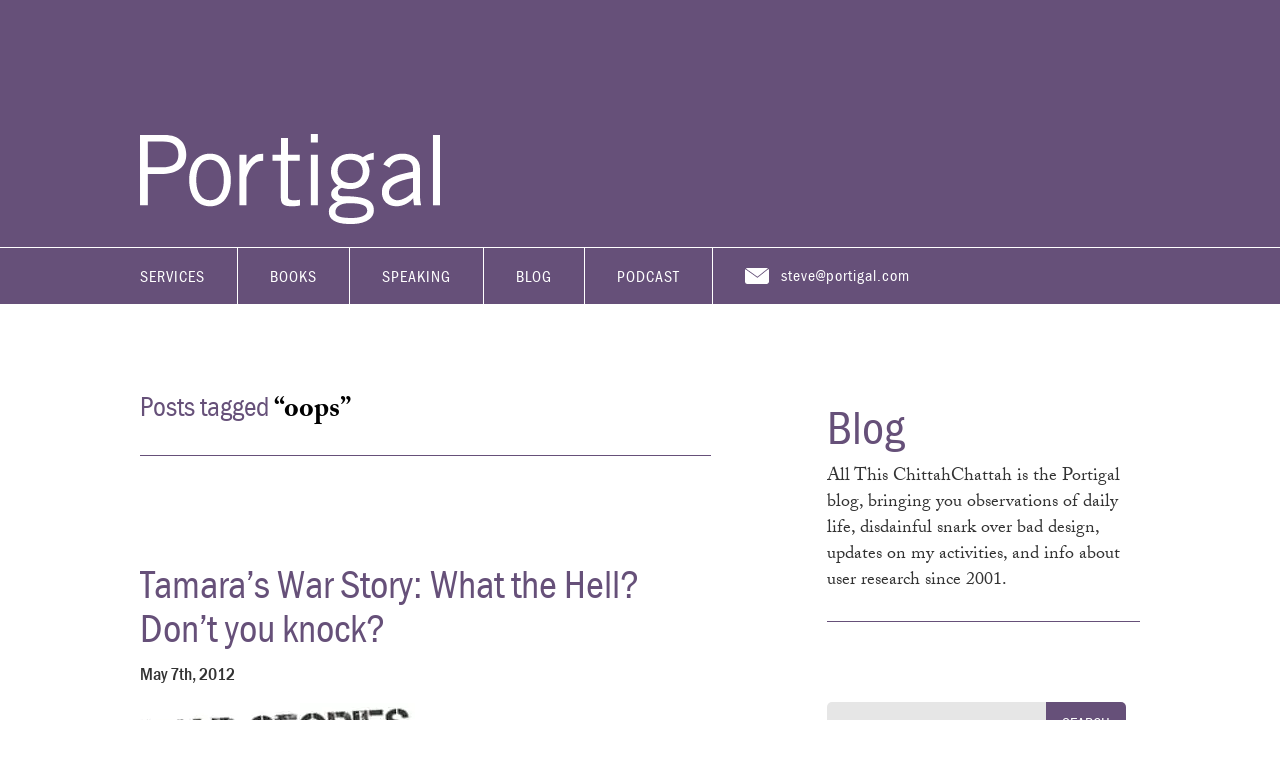

--- FILE ---
content_type: text/html; charset=UTF-8
request_url: https://portigal.com/tag/oops/
body_size: 12647
content:
<html xmlns="http://www.w3.org/1999/xhtml"><head><link media="screen" href="https://portigal.com/wp-content/cache/autoptimize/autoptimize_34f8453b58028d0f1743f6f707b8151a.php" rel="stylesheet"><link media="all" href="https://portigal.com/wp-content/cache/autoptimize/autoptimize_556ef1aea0475399a3b360e493cd0747.php" rel="stylesheet"><title>Portigal | oops | Portigal Consulting</title><meta http-equiv="Content-Type" content="text/html; charset=UTF-8" /><meta name="keywords" content="Steve Portigal, strategy, consulting, user research, uxr, user experience research, product design, design, ethnography, ethnographic research, insight, culture, understanding, Portigal"><meta name="description" content="Steve Portigal is an experienced user researcher who helps organizations to build more mature user research practices."><meta name="copyright" content="2001-2021 Steve Portigal"><meta name="viewport" content="width=device-width, initial-scale=1.0"> <script src="https://ajax.googleapis.com/ajax/libs/jquery/1.11.3/jquery.min.js"></script>  <script src="https://use.typekit.net/dsj5yjf.js"></script> <script>try{Typekit.load({ async: true });}catch(e){}</script> <link rel="alternate" type="application/rss+xml" title="RSS 2.0" href="https://portigal.com/feed/" /><link rel="alternate" type="text/xml" title="RSS .92" href="https://portigal.com/feed/rss/" /><link rel="alternate" type="application/atom+xml" title="Atom 0.3" href="https://portigal.com/feed/atom/" /><link rel="pingback" href="https://portigal.com/xmlrpc.php" /><link rel='archives' title='December 2025' href='https://portigal.com/2025/12/' /><link rel='archives' title='October 2025' href='https://portigal.com/2025/10/' /><link rel='archives' title='September 2025' href='https://portigal.com/2025/09/' /><link rel='archives' title='August 2025' href='https://portigal.com/2025/08/' /><link rel='archives' title='July 2025' href='https://portigal.com/2025/07/' /><link rel='archives' title='May 2025' href='https://portigal.com/2025/05/' /><link rel='archives' title='April 2025' href='https://portigal.com/2025/04/' /><link rel='archives' title='March 2025' href='https://portigal.com/2025/03/' /><link rel='archives' title='February 2025' href='https://portigal.com/2025/02/' /><link rel='archives' title='November 2024' href='https://portigal.com/2024/11/' /><link rel='archives' title='October 2024' href='https://portigal.com/2024/10/' /><link rel='archives' title='September 2024' href='https://portigal.com/2024/09/' /><link rel='archives' title='August 2024' href='https://portigal.com/2024/08/' /><link rel='archives' title='July 2024' href='https://portigal.com/2024/07/' /><link rel='archives' title='June 2024' href='https://portigal.com/2024/06/' /><link rel='archives' title='May 2024' href='https://portigal.com/2024/05/' /><link rel='archives' title='April 2024' href='https://portigal.com/2024/04/' /><link rel='archives' title='March 2024' href='https://portigal.com/2024/03/' /><link rel='archives' title='February 2024' href='https://portigal.com/2024/02/' /><link rel='archives' title='January 2024' href='https://portigal.com/2024/01/' /><link rel='archives' title='December 2023' href='https://portigal.com/2023/12/' /><link rel='archives' title='November 2023' href='https://portigal.com/2023/11/' /><link rel='archives' title='October 2023' href='https://portigal.com/2023/10/' /><link rel='archives' title='May 2023' href='https://portigal.com/2023/05/' /><link rel='archives' title='April 2023' href='https://portigal.com/2023/04/' /><link rel='archives' title='March 2023' href='https://portigal.com/2023/03/' /><link rel='archives' title='August 2022' href='https://portigal.com/2022/08/' /><link rel='archives' title='July 2022' href='https://portigal.com/2022/07/' /><link rel='archives' title='June 2022' href='https://portigal.com/2022/06/' /><link rel='archives' title='May 2022' href='https://portigal.com/2022/05/' /><link rel='archives' title='June 2021' href='https://portigal.com/2021/06/' /><link rel='archives' title='May 2021' href='https://portigal.com/2021/05/' /><link rel='archives' title='March 2021' href='https://portigal.com/2021/03/' /><link rel='archives' title='February 2021' href='https://portigal.com/2021/02/' /><link rel='archives' title='January 2021' href='https://portigal.com/2021/01/' /><link rel='archives' title='December 2020' href='https://portigal.com/2020/12/' /><link rel='archives' title='September 2020' href='https://portigal.com/2020/09/' /><link rel='archives' title='August 2020' href='https://portigal.com/2020/08/' /><link rel='archives' title='July 2020' href='https://portigal.com/2020/07/' /><link rel='archives' title='June 2020' href='https://portigal.com/2020/06/' /><link rel='archives' title='May 2020' href='https://portigal.com/2020/05/' /><link rel='archives' title='April 2020' href='https://portigal.com/2020/04/' /><link rel='archives' title='March 2020' href='https://portigal.com/2020/03/' /><link rel='archives' title='December 2019' href='https://portigal.com/2019/12/' /><link rel='archives' title='September 2019' href='https://portigal.com/2019/09/' /><link rel='archives' title='August 2019' href='https://portigal.com/2019/08/' /><link rel='archives' title='April 2019' href='https://portigal.com/2019/04/' /><link rel='archives' title='March 2019' href='https://portigal.com/2019/03/' /><link rel='archives' title='February 2019' href='https://portigal.com/2019/02/' /><link rel='archives' title='January 2019' href='https://portigal.com/2019/01/' /><link rel='archives' title='November 2018' href='https://portigal.com/2018/11/' /><link rel='archives' title='October 2018' href='https://portigal.com/2018/10/' /><link rel='archives' title='June 2018' href='https://portigal.com/2018/06/' /><link rel='archives' title='May 2018' href='https://portigal.com/2018/05/' /><link rel='archives' title='April 2018' href='https://portigal.com/2018/04/' /><link rel='archives' title='March 2018' href='https://portigal.com/2018/03/' /><link rel='archives' title='February 2018' href='https://portigal.com/2018/02/' /><link rel='archives' title='January 2018' href='https://portigal.com/2018/01/' /><link rel='archives' title='November 2017' href='https://portigal.com/2017/11/' /><link rel='archives' title='October 2017' href='https://portigal.com/2017/10/' /><link rel='archives' title='September 2017' href='https://portigal.com/2017/09/' /><link rel='archives' title='August 2017' href='https://portigal.com/2017/08/' /><link rel='archives' title='July 2017' href='https://portigal.com/2017/07/' /><link rel='archives' title='June 2017' href='https://portigal.com/2017/06/' /><link rel='archives' title='May 2017' href='https://portigal.com/2017/05/' /><link rel='archives' title='April 2017' href='https://portigal.com/2017/04/' /><link rel='archives' title='March 2017' href='https://portigal.com/2017/03/' /><link rel='archives' title='February 2017' href='https://portigal.com/2017/02/' /><link rel='archives' title='January 2017' href='https://portigal.com/2017/01/' /><link rel='archives' title='December 2016' href='https://portigal.com/2016/12/' /><link rel='archives' title='November 2016' href='https://portigal.com/2016/11/' /><link rel='archives' title='October 2016' href='https://portigal.com/2016/10/' /><link rel='archives' title='September 2016' href='https://portigal.com/2016/09/' /><link rel='archives' title='July 2016' href='https://portigal.com/2016/07/' /><link rel='archives' title='June 2016' href='https://portigal.com/2016/06/' /><link rel='archives' title='May 2016' href='https://portigal.com/2016/05/' /><link rel='archives' title='April 2016' href='https://portigal.com/2016/04/' /><link rel='archives' title='March 2016' href='https://portigal.com/2016/03/' /><link rel='archives' title='February 2016' href='https://portigal.com/2016/02/' /><link rel='archives' title='January 2016' href='https://portigal.com/2016/01/' /><link rel='archives' title='December 2015' href='https://portigal.com/2015/12/' /><link rel='archives' title='November 2015' href='https://portigal.com/2015/11/' /><link rel='archives' title='October 2015' href='https://portigal.com/2015/10/' /><link rel='archives' title='September 2015' href='https://portigal.com/2015/09/' /><link rel='archives' title='August 2015' href='https://portigal.com/2015/08/' /><link rel='archives' title='July 2015' href='https://portigal.com/2015/07/' /><link rel='archives' title='June 2015' href='https://portigal.com/2015/06/' /><link rel='archives' title='May 2015' href='https://portigal.com/2015/05/' /><link rel='archives' title='April 2015' href='https://portigal.com/2015/04/' /><link rel='archives' title='March 2015' href='https://portigal.com/2015/03/' /><link rel='archives' title='February 2015' href='https://portigal.com/2015/02/' /><link rel='archives' title='January 2015' href='https://portigal.com/2015/01/' /><link rel='archives' title='December 2014' href='https://portigal.com/2014/12/' /><link rel='archives' title='November 2014' href='https://portigal.com/2014/11/' /><link rel='archives' title='October 2014' href='https://portigal.com/2014/10/' /><link rel='archives' title='September 2014' href='https://portigal.com/2014/09/' /><link rel='archives' title='August 2014' href='https://portigal.com/2014/08/' /><link rel='archives' title='July 2014' href='https://portigal.com/2014/07/' /><link rel='archives' title='June 2014' href='https://portigal.com/2014/06/' /><link rel='archives' title='May 2014' href='https://portigal.com/2014/05/' /><link rel='archives' title='April 2014' href='https://portigal.com/2014/04/' /><link rel='archives' title='March 2014' href='https://portigal.com/2014/03/' /><link rel='archives' title='February 2014' href='https://portigal.com/2014/02/' /><link rel='archives' title='January 2014' href='https://portigal.com/2014/01/' /><link rel='archives' title='December 2013' href='https://portigal.com/2013/12/' /><link rel='archives' title='November 2013' href='https://portigal.com/2013/11/' /><link rel='archives' title='October 2013' href='https://portigal.com/2013/10/' /><link rel='archives' title='September 2013' href='https://portigal.com/2013/09/' /><link rel='archives' title='August 2013' href='https://portigal.com/2013/08/' /><link rel='archives' title='July 2013' href='https://portigal.com/2013/07/' /><link rel='archives' title='June 2013' href='https://portigal.com/2013/06/' /><link rel='archives' title='May 2013' href='https://portigal.com/2013/05/' /><link rel='archives' title='April 2013' href='https://portigal.com/2013/04/' /><link rel='archives' title='March 2013' href='https://portigal.com/2013/03/' /><link rel='archives' title='February 2013' href='https://portigal.com/2013/02/' /><link rel='archives' title='January 2013' href='https://portigal.com/2013/01/' /><link rel='archives' title='December 2012' href='https://portigal.com/2012/12/' /><link rel='archives' title='November 2012' href='https://portigal.com/2012/11/' /><link rel='archives' title='October 2012' href='https://portigal.com/2012/10/' /><link rel='archives' title='September 2012' href='https://portigal.com/2012/09/' /><link rel='archives' title='August 2012' href='https://portigal.com/2012/08/' /><link rel='archives' title='July 2012' href='https://portigal.com/2012/07/' /><link rel='archives' title='June 2012' href='https://portigal.com/2012/06/' /><link rel='archives' title='May 2012' href='https://portigal.com/2012/05/' /><link rel='archives' title='April 2012' href='https://portigal.com/2012/04/' /><link rel='archives' title='March 2012' href='https://portigal.com/2012/03/' /><link rel='archives' title='February 2012' href='https://portigal.com/2012/02/' /><link rel='archives' title='January 2012' href='https://portigal.com/2012/01/' /><link rel='archives' title='December 2011' href='https://portigal.com/2011/12/' /><link rel='archives' title='November 2011' href='https://portigal.com/2011/11/' /><link rel='archives' title='October 2011' href='https://portigal.com/2011/10/' /><link rel='archives' title='September 2011' href='https://portigal.com/2011/09/' /><link rel='archives' title='August 2011' href='https://portigal.com/2011/08/' /><link rel='archives' title='July 2011' href='https://portigal.com/2011/07/' /><link rel='archives' title='June 2011' href='https://portigal.com/2011/06/' /><link rel='archives' title='May 2011' href='https://portigal.com/2011/05/' /><link rel='archives' title='April 2011' href='https://portigal.com/2011/04/' /><link rel='archives' title='March 2011' href='https://portigal.com/2011/03/' /><link rel='archives' title='February 2011' href='https://portigal.com/2011/02/' /><link rel='archives' title='January 2011' href='https://portigal.com/2011/01/' /><link rel='archives' title='December 2010' href='https://portigal.com/2010/12/' /><link rel='archives' title='November 2010' href='https://portigal.com/2010/11/' /><link rel='archives' title='October 2010' href='https://portigal.com/2010/10/' /><link rel='archives' title='September 2010' href='https://portigal.com/2010/09/' /><link rel='archives' title='August 2010' href='https://portigal.com/2010/08/' /><link rel='archives' title='July 2010' href='https://portigal.com/2010/07/' /><link rel='archives' title='June 2010' href='https://portigal.com/2010/06/' /><link rel='archives' title='May 2010' href='https://portigal.com/2010/05/' /><link rel='archives' title='April 2010' href='https://portigal.com/2010/04/' /><link rel='archives' title='March 2010' href='https://portigal.com/2010/03/' /><link rel='archives' title='February 2010' href='https://portigal.com/2010/02/' /><link rel='archives' title='January 2010' href='https://portigal.com/2010/01/' /><link rel='archives' title='December 2009' href='https://portigal.com/2009/12/' /><link rel='archives' title='November 2009' href='https://portigal.com/2009/11/' /><link rel='archives' title='October 2009' href='https://portigal.com/2009/10/' /><link rel='archives' title='September 2009' href='https://portigal.com/2009/09/' /><link rel='archives' title='August 2009' href='https://portigal.com/2009/08/' /><link rel='archives' title='July 2009' href='https://portigal.com/2009/07/' /><link rel='archives' title='June 2009' href='https://portigal.com/2009/06/' /><link rel='archives' title='May 2009' href='https://portigal.com/2009/05/' /><link rel='archives' title='April 2009' href='https://portigal.com/2009/04/' /><link rel='archives' title='March 2009' href='https://portigal.com/2009/03/' /><link rel='archives' title='February 2009' href='https://portigal.com/2009/02/' /><link rel='archives' title='January 2009' href='https://portigal.com/2009/01/' /><link rel='archives' title='December 2008' href='https://portigal.com/2008/12/' /><link rel='archives' title='November 2008' href='https://portigal.com/2008/11/' /><link rel='archives' title='October 2008' href='https://portigal.com/2008/10/' /><link rel='archives' title='September 2008' href='https://portigal.com/2008/09/' /><link rel='archives' title='August 2008' href='https://portigal.com/2008/08/' /><link rel='archives' title='July 2008' href='https://portigal.com/2008/07/' /><link rel='archives' title='June 2008' href='https://portigal.com/2008/06/' /><link rel='archives' title='May 2008' href='https://portigal.com/2008/05/' /><link rel='archives' title='April 2008' href='https://portigal.com/2008/04/' /><link rel='archives' title='March 2008' href='https://portigal.com/2008/03/' /><link rel='archives' title='February 2008' href='https://portigal.com/2008/02/' /><link rel='archives' title='January 2008' href='https://portigal.com/2008/01/' /><link rel='archives' title='December 2007' href='https://portigal.com/2007/12/' /><link rel='archives' title='November 2007' href='https://portigal.com/2007/11/' /><link rel='archives' title='October 2007' href='https://portigal.com/2007/10/' /><link rel='archives' title='September 2007' href='https://portigal.com/2007/09/' /><link rel='archives' title='August 2007' href='https://portigal.com/2007/08/' /><link rel='archives' title='July 2007' href='https://portigal.com/2007/07/' /><link rel='archives' title='June 2007' href='https://portigal.com/2007/06/' /><link rel='archives' title='May 2007' href='https://portigal.com/2007/05/' /><link rel='archives' title='April 2007' href='https://portigal.com/2007/04/' /><link rel='archives' title='March 2007' href='https://portigal.com/2007/03/' /><link rel='archives' title='February 2007' href='https://portigal.com/2007/02/' /><link rel='archives' title='January 2007' href='https://portigal.com/2007/01/' /><link rel='archives' title='December 2006' href='https://portigal.com/2006/12/' /><link rel='archives' title='November 2006' href='https://portigal.com/2006/11/' /><link rel='archives' title='October 2006' href='https://portigal.com/2006/10/' /><link rel='archives' title='September 2006' href='https://portigal.com/2006/09/' /><link rel='archives' title='August 2006' href='https://portigal.com/2006/08/' /><link rel='archives' title='July 2006' href='https://portigal.com/2006/07/' /><link rel='archives' title='June 2006' href='https://portigal.com/2006/06/' /><link rel='archives' title='May 2006' href='https://portigal.com/2006/05/' /><link rel='archives' title='April 2006' href='https://portigal.com/2006/04/' /><link rel='archives' title='March 2006' href='https://portigal.com/2006/03/' /><link rel='archives' title='February 2006' href='https://portigal.com/2006/02/' /><link rel='archives' title='January 2006' href='https://portigal.com/2006/01/' /><link rel='archives' title='December 2005' href='https://portigal.com/2005/12/' /><link rel='archives' title='November 2005' href='https://portigal.com/2005/11/' /><link rel='archives' title='October 2005' href='https://portigal.com/2005/10/' /><link rel='archives' title='September 2005' href='https://portigal.com/2005/09/' /><link rel='archives' title='August 2005' href='https://portigal.com/2005/08/' /><link rel='archives' title='July 2005' href='https://portigal.com/2005/07/' /><link rel='archives' title='June 2005' href='https://portigal.com/2005/06/' /><link rel='archives' title='May 2005' href='https://portigal.com/2005/05/' /><link rel='archives' title='April 2005' href='https://portigal.com/2005/04/' /><link rel='archives' title='March 2005' href='https://portigal.com/2005/03/' /><link rel='archives' title='February 2005' href='https://portigal.com/2005/02/' /><link rel='archives' title='January 2005' href='https://portigal.com/2005/01/' /><link rel='archives' title='December 2004' href='https://portigal.com/2004/12/' /><link rel='archives' title='November 2004' href='https://portigal.com/2004/11/' /><link rel='archives' title='October 2004' href='https://portigal.com/2004/10/' /><link rel='archives' title='September 2004' href='https://portigal.com/2004/09/' /><link rel='archives' title='August 2004' href='https://portigal.com/2004/08/' /><link rel='archives' title='July 2004' href='https://portigal.com/2004/07/' /><link rel='archives' title='June 2004' href='https://portigal.com/2004/06/' /><link rel='archives' title='May 2004' href='https://portigal.com/2004/05/' /><link rel='archives' title='April 2004' href='https://portigal.com/2004/04/' /><link rel='archives' title='March 2004' href='https://portigal.com/2004/03/' /><link rel='archives' title='February 2004' href='https://portigal.com/2004/02/' /><link rel='archives' title='January 2004' href='https://portigal.com/2004/01/' /><link rel='archives' title='December 2003' href='https://portigal.com/2003/12/' /><link rel='archives' title='November 2003' href='https://portigal.com/2003/11/' /><link rel='archives' title='October 2003' href='https://portigal.com/2003/10/' /><link rel='archives' title='September 2003' href='https://portigal.com/2003/09/' /><link rel='archives' title='August 2003' href='https://portigal.com/2003/08/' /><link rel='archives' title='July 2003' href='https://portigal.com/2003/07/' /><link rel='archives' title='June 2003' href='https://portigal.com/2003/06/' /><link rel='archives' title='May 2003' href='https://portigal.com/2003/05/' /><link rel='archives' title='April 2003' href='https://portigal.com/2003/04/' /><link rel='archives' title='March 2003' href='https://portigal.com/2003/03/' /><link rel='archives' title='February 2003' href='https://portigal.com/2003/02/' /><link rel='archives' title='January 2003' href='https://portigal.com/2003/01/' /><link rel='archives' title='December 2002' href='https://portigal.com/2002/12/' /><link rel='archives' title='November 2002' href='https://portigal.com/2002/11/' /><link rel='archives' title='October 2002' href='https://portigal.com/2002/10/' /><link rel='archives' title='September 2002' href='https://portigal.com/2002/09/' /><link rel='archives' title='August 2002' href='https://portigal.com/2002/08/' /><link rel='archives' title='July 2002' href='https://portigal.com/2002/07/' /><link rel='archives' title='June 2002' href='https://portigal.com/2002/06/' /><link rel='archives' title='May 2002' href='https://portigal.com/2002/05/' /><link rel='archives' title='April 2002' href='https://portigal.com/2002/04/' /><link rel='archives' title='March 2002' href='https://portigal.com/2002/03/' /><link rel='archives' title='February 2002' href='https://portigal.com/2002/02/' /><link rel='archives' title='January 2002' href='https://portigal.com/2002/01/' /><link rel='archives' title='December 2001' href='https://portigal.com/2001/12/' /><link rel='archives' title='November 2001' href='https://portigal.com/2001/11/' /><link rel='archives' title='October 2001' href='https://portigal.com/2001/10/' /><link rel='archives' title='September 2001' href='https://portigal.com/2001/09/' /><link rel='archives' title='August 2001' href='https://portigal.com/2001/08/' /></head><body class="archive tag tag-oops tag-693 wp-theme-portigal"><header id="header" role="banner"><div class="container"><div class="row site-branding"><div class="col-md-6 site-title col-sm-10 col-xs-10"><h1 class="site-title-heading"> <a href="https://portigal.com/" title="Portigal Consulting" rel="home"> <svg version="1.1" id="portigal-wordmark" xmlns="http://www.w3.org/2000/svg" xmlns:xlink="http://www.w3.org/1999/xlink" x="0px" y="0px"
 viewBox="0 0 491 147.8" enable-background="new 0 0 491 147.8" xml:space="preserve"> <path fill="#ffffff" d="M0,117.1V1.6h40.3c24.6,0,35.4,14.1,35.4,32.3c0,19.2-13.3,31.7-42.4,31.7H12.8v51.5H0z M12.8,54.7h21.8
 c21.3,0,28.3-7.4,28.3-21.1s-8.2-21.1-25.4-21.1H12.8V54.7z"/> <path fill="#ffffff" d="M114.6,118.7c-22.7,0-34.1-19.2-34.1-43.2s11.4-43.2,34.1-43.2s34.1,19.2,34.1,43.2S137.3,118.7,114.6,118.7
 z M114.6,42.2C100.8,42.2,92,54.1,92,75.5s8.8,33.3,22.6,33.3s22.6-11.8,22.6-33.3S128.3,42.2,114.6,42.2z"/> <path fill="#ffffff" d="M162.8,33.9h11.5v16.5h0.3c6.4-11.4,13.3-17.8,27-17.8v11.5c-14.4,0.3-21.9,9.8-27.4,26.9v46.1h-11.5V33.9z"
 /> <path fill="#ffffff" d="M230.6,33.9V6.6h11.5v27.4h19.2v9.9h-19.2V103c0,3.8,2.7,5.8,9.4,5.8c3.8,0,7.2-0.3,10.2-0.8v9.4
 c-2.1,0.6-6.7,1.3-13.4,1.3c-12.5,0-17.8-3.2-17.8-13.8V43.8H217v-9.9H230.6z"/> <path fill="#ffffff" d="M291.1,0v13.8h-11.5V0H291.1z M279.6,33.9h11.5v83.2h-11.5V33.9z"/> <path fill="#ffffff" d="M382.6,42.2c-4.8,0-9.9,0.8-12.8,2.2c2.4,2.9,5.8,9.3,5.8,17c0,16.5-13.6,29.1-30.4,29.1
 c-6.7,0-10.2-1-14.7-2.2c-4.5,1.3-6.6,4-6.6,7.7c0,3.8,2.7,6.1,6.9,6.1c39.4,0,52,7,52,23.4c0,12.2-12,22.4-37.9,22.4
 c-23.4,0-35.8-6.4-35.8-20.2c0-8.3,5.1-12.3,14.1-17c-6.4-1.9-10.4-6.9-10.4-11.8c0-7.2,4.8-10.2,11.2-14.2
 c-7.8-5.9-11.4-14.1-11.4-23.2c0-17.6,13.8-29.1,31.5-29.1c9,0,15.2,1.9,20.6,5.8c5-3.5,11.7-6.7,17.9-7.4V42.2z M343.1,113.6
 c-18.1,0-23.2,8-23.2,13.9c0,6.2,3.8,10.4,26.9,10.4c13.8,0,25-3.8,25.1-12C371.8,117.8,363.4,113.6,343.1,113.6z M343.6,42.2
 c-13.1,0-20.2,8.3-20.2,19.2c0,11,8.6,19.2,21.4,19.2c13.1,0,19.8-8.6,19.8-18.6C364.7,49.9,357.7,42.2,343.6,42.2z"/> <path fill="#ffffff" d="M398.3,49.9c5.3-9.6,15.5-17.6,31.2-17.6c14.1,0,28.8,6.7,28.8,25v41.9c0,9.1,0.8,13.6,1.9,17.9h-11.8
 l-1.3-11.5c-5.8,6.4-15,13.1-27.5,13.1c-12.8,0-23.7-7.7-23.7-22.9c0-18.2,13.9-27.4,50.9-33.9v-4.5c0-11-7.2-15.2-17.1-15.2
 c-12.8,0-19,7.4-21.3,13L398.3,49.9z M446.8,72.2c-26.4,4.6-39.4,12.3-39.4,23.8c0,7.7,7.4,12.8,13.8,12.8c8.3,0,18.9-6.1,25.6-13.8
 V72.2z"/> <path fill="#ffffff" d="M491,1.6v115.5h-11.5V1.6H491z"/> </svg> </a></h1></div><div class="col-md-6 col-sm-2 col-xs-2 page-header-top-right"><div class="sr-only"> <a href="#content" title="Skip to content">Skip to content</a></div> <button type="button" class="navbar-toggle" data-toggle="collapse" data-target=".navbar-primary-collapse"> <span class="sr-only">Toggle navigation</span> <span class="icon-bar"></span> <span class="icon-bar"></span> <span class="icon-bar"></span> </button></div></div></div><div class="main-navigation"><div class="container"><div class="row"><div class="col-md-12"><nav class="navbar navbar-default" role="navigation"><div class="navbar-header"></div><div class="collapse navbar-collapse navbar-primary-collapse"><div class="nav navbar-nav"><div class="menu-main-menu-container"><ul id="menu-main-menu" class="menu"><li id="menu-item-22086" class="menu-item menu-item-type-post_type menu-item-object-page menu-item-22086"><a href="https://portigal.com/services/">Services</a></li><li id="menu-item-22088" class="menu-item menu-item-type-post_type menu-item-object-page menu-item-22088"><a href="https://portigal.com/books/">Books</a></li><li id="menu-item-22089" class="menu-item menu-item-type-post_type menu-item-object-page menu-item-22089"><a href="https://portigal.com/speaking/">Speaking</a></li><li id="menu-item-22090" class="menu-item menu-item-type-post_type menu-item-object-page menu-item-22090"><a href="https://portigal.com/blog/">Blog</a></li><li id="menu-item-22166" class="menu-item menu-item-type-custom menu-item-object-custom menu-item-22166"><a href="/podcast">Podcast</a></li></ul></div></div><div class="header-email"> <a href="/cdn-cgi/l/email-protection#3a494e5f4c5f7a4a55484e535d5b5614595557" target="_blank"> <svg class="icon" viewBox="0 0 56 38" version="1.1" xmlns="http://www.w3.org/2000/svg" xmlns:xlink="http://www.w3.org/1999/xlink" xmlns:sketch="http://www.bohemiancoding.com/sketch/ns"> <g stroke="none" stroke-width="1" fill="none" fill-rule="evenodd" sketch:type="MSPage"> <g class="mail" sketch:type="MSLayerGroup"> <path d="M54.8999,2.3662 L29.6289,22.7782 C29.4449,22.9262 29.2229,23.0002 28.9999,23.0002 C28.7949,23.0002 28.5889,22.9372 28.4139,22.8102 L0.8089,2.8212 C0.2919,3.7212 -0.0001,4.7962 -0.0001,6.0002 L-0.0001,32.0002 C-0.0001,35.4202 2.5049,38.0002 5.8259,38.0002 L49.9999,38.0002 C53.3089,38.0002 55.9999,35.3082 55.9999,32.0002 L55.9999,6.0002 C55.9999,4.5872 55.5999,3.3482 54.8999,2.3662" id="Fill-1062" sketch:type="MSShapeGroup"></path> <path d="M53.4502,0.9666 C52.4992,0.3466 51.3242,-0.000400000001 50.0002,-0.000400000001 L6.0002,-0.000400000001 C4.4602,-0.000400000001 3.1242,0.4686 2.1052,1.2896 L28.9672,20.7416 L53.4502,0.9666 Z" id="Fill-1063" sketch:type="MSShapeGroup"></path> </g> </g> </svg> <span class="__cf_email__" data-cfemail="47343322312207372835332e20262b6924282a">[email&#160;protected]</span> </a></div></div></nav></div></div></div></div></div></header><div class="container page-container"><div id="content" class="row row-with-vspace site-content"><div class="col-md-7 content-area" id="main-column"><main id="main" class="site-main" role="main"><h2 class="search-info">Posts tagged <span>“oops”</span></h2><article class="post"> <a class="title" href="https://portigal.com/tamaras-war-story-what-the-hell-dont-you-knock/" style="text-decoration:none;" rel="bookmark" title="Permanent Link: Tamara&#8217;s War Story: What the Hell? Don&#8217;t you knock?"><h1>Tamara&#8217;s War Story: What the Hell? Don&#8217;t you knock?</h1></a><p class="post-meta">May 7th, 2012</p><div class="post-content"><p><img data-recalc-dims="1" decoding="async" class="alignnone size-full wp-image-17762" title="warstories-logo" src="https://i0.wp.com/portigal.com/wp-content/uploads/2012/04/warstories-logo.jpg?resize=275%2C51&#038;ssl=1" alt="" width="275" height="51" /></p><p>My first trip to New Jersey for fieldwork involved two memorable events: a blizzard and a bathroom blitz.</p><p>Two days before we departed for New Jersey I received an email request from my client to rent the biggest SUV available. A huge snowstorm was pounding the Northeast and he wanted to feel safe as we ventured into the streets and highways of various townships for a week of in-home interviews. I obliged and was glad I did. The evening we arrived we found the streets covered with snow and the plows were evidently having trouble keeping up.</p><p>I kept getting rescheduling calls from the recruiter. Participants were cancelling because of the weather. This seemed strange given the fact that WE were the ones travelling to their homes and they didn&#8217;t have to go anywhere! It felt like a game of musical chairs as we continually shifted and rescheduled. It was impossible to predict if we would be able to complete the targeted number of interviews during our weeklong visit. In fact, it was even difficult to predict if we would be able to leave town at the end of the week because the airport was cancelling flights every day.</p><p>There were three of us in the field: myself, a videographer, and the client. We all met for breakfast the first morning while the car warmed up. It took 30 minutes to melt the layers of ice that had accumulated overnight on the windshield. Fortunately the heater had kicked in by the time we all piled into the SUV and headed out for our first interview of the week, giving ourselves ample time to arrive at our destination.</p><p>Instead of the 30 minutes suggested by Google Maps, we arrived an hour later at our destination, a narrow residential street of two-story beige brick duplexes still decorated for the Christmas holiday. Plows had left six foot tall snowbanks on either side of the street and cars were parked in tight spaces carved out by the residents. Sadly it appeared that most of those residents didn&#8217;t have an SUV as big as our rental. We circled the area for fifteen minutes before we found a gap large enough to park in.</p><p>We were there to interview a young woman in her 20s, a nurse. She welcomed us into the living room where we set up our cameras and found places to sit among the teddy bear collection and floor-to-ceiling cabinet containing an homage to Michael Jackson. Her mother appeared in a short fuzzy black robe. &#8220;I&#8217;ve been doing focus groups for years. No one ever asked to come to this house before. Why do you want to go to people&#8217;s houses?&#8221; We explained the nature of our visit and commenced with the interview.</p><p>For the first half hour of the interview the mother came in and out of the room, answering and asking questions and reiterating her concerns about our presence and intentions. Each time, the daughter would suspend her responses to address the interruption, urging her mother out of the room. “We always meet at Dunkin&#8217; Donuts. That’s the place to go&#8230;MA! They’re here to talk to me. Let me do this!&#8221;, &#8220;I always stop on my way to work to pick up an iced tea&#8230;MA! Go get dressed already!&#8221;, &#8220;I love those little facts on the lid. They are so cute&#8230;MA! Enough! Quit interrupting us!” No matter what the daughter said, the mother would return every few minutes to listen and contribute.</p><p>I realized shortly into the interview that, in our flurry of inclement travel, I had neglected to honor one of the cardinal rules of interviewing: &#8220;Go before you arrive.&#8221; I ignored my biological needs as long as I could but the morning&#8217;s coffee didn&#8217;t help. I finally had to excuse myself for a restroom break.</p><p>&#8220;It&#8217;s just there in the hall, on the right&#8221; said the nurse, pointing down the mirrored hallway.</p><p>I excused myself and walked up to bathroom door. It was open a few inches so I pushed it. There in the bright pink and black tiled bathroom stood the mother, facing the toilet with her little black robe hiked up above the waist, her backside completely exposed. She turned before I could retreat. &#8220;What the Hell? Don&#8217;t you knock?&#8221; I felt blood rush warmly to my face.</p><p>&#8220;I&#8217;m so sorry&#8221; I said, backing out and closing the door behind (or rather, in front of) me. &#8220;I&#8217;m so sorry&#8221; I continued, &#8220;the door was open. I didn&#8217;t realize anyone was in there. I&#8217;m so sorry.&#8221;</p><p>I swiftly returned to the living room.</p><p>&#8220;I&#8217;m so sorry,&#8221; I told the nurse. &#8220;The door was open a crack so I just went in and I walked in on your mother. I am sure I&#8217;ve upset her.&#8221;</p><p>&#8220;Ha! Don&#8217;t worry. She&#8217;ll be fine&#8221; she consoled me. &#8220;Maybe she&#8217;ll leave us alone now.&#8221;</p><p>I wasn&#8217;t sure I would be fine. I tried to concentrate on the interview, the purpose of our visit, the friendly nurse who gave us a detailed tour of the kitchen drawers. But images of her mother&#8217;s bare behind kept flashing in my mind. She was right, sort of, about her mother leaving us alone. For the remaining hour we didn&#8217;t hear a word from the woman, though she kept appearing (now fully clothed) wherever we were. She said nothing. She just looked at me with a glare that felt as icy as the windshield that awaited us outside.</p><p>Our first stop was a Dunkin&#8217; Donuts where I was finally able to relieve myself.</p></div><div class="post-tags"><p class="tag-title">Tags:</p><p class="tags"><a href="https://portigal.com/tag/bathroom/" rel="tag">bathroom</a>, <a href="https://portigal.com/tag/interruption/" rel="tag">interruption</a>, <a href="https://portigal.com/tag/interviewing/" rel="tag">interviewing</a>, <a href="https://portigal.com/tag/mother/" rel="tag">mother</a>, <a href="https://portigal.com/tag/new-jersey/" rel="tag">New Jersey</a>, <a href="https://portigal.com/tag/oops/" rel="tag">oops</a>, <a href="https://portigal.com/tag/war-story/" rel="tag">war story</a></p></div></article><article class="post"> <a class="title" href="https://portigal.com/leading-with-error-recovery/" style="text-decoration:none;" rel="bookmark" title="Permanent Link: Leading with Error Recovery"><h1>Leading with Error Recovery</h1></a><p class="post-meta">May 14th, 2010</p><div class="post-content"><p><img data-recalc-dims="1" fetchpriority="high" decoding="async" src="https://i0.wp.com/portigal.com/wp-content/uploads/2010/05/jetblue.jpg?resize=425%2C330&#038;ssl=1" alt="" title="jetblue" width="425" height="330" class="alignnone size-full wp-image-11658" srcset="https://i0.wp.com/portigal.com/wp-content/uploads/2010/05/jetblue.jpg?w=425&amp;ssl=1 425w, https://i0.wp.com/portigal.com/wp-content/uploads/2010/05/jetblue.jpg?resize=300%2C232&amp;ssl=1 300w" sizes="(max-width: 425px) 100vw, 425px" /><br /> <small>JetBlue counter, Sea-Tac airport</small></p><p>This sign directs JetBlue customers to a counter based on their specific situation. The first item listed is Kiosk &#8220;Oops&#8221; Messages. JetBlue is bold enough to acknowledge that things aren&#8217;t always going to work perfectly and they&#8217;ve made the path to error recovery prominent. This is good customer service, and it&#8217;s good design: allow for &#8211; and acknowledge that you are allowing for &#8211; failures, and  reframe them positively.</p></div><div class="post-tags"><p class="tag-title">Tags:</p><p class="tags"><a href="https://portigal.com/tag/airport/" rel="tag">airport</a>, <a href="https://portigal.com/tag/design/" rel="tag">design</a>, <a href="https://portigal.com/tag/error/" rel="tag">error</a>, <a href="https://portigal.com/tag/failure/" rel="tag">failure</a>, <a href="https://portigal.com/tag/flow/" rel="tag">flow</a>, <a href="https://portigal.com/tag/interaction/" rel="tag">interaction</a>, <a href="https://portigal.com/tag/jetblue/" rel="tag">JetBlue</a>, <a href="https://portigal.com/tag/kiosk/" rel="tag">kiosk</a>, <a href="https://portigal.com/tag/oops/" rel="tag">oops</a>, <a href="https://portigal.com/tag/queue/" rel="tag">queue</a>, <a href="https://portigal.com/tag/seatac/" rel="tag">SeaTac</a>, <a href="https://portigal.com/tag/sign/" rel="tag">sign</a></p></div></article><article class="post"> <a class="title" href="https://portigal.com/oj-asked-to-leave-restaurant/" style="text-decoration:none;" rel="bookmark" title="Permanent Link: O.J. asked to leave restaurant"><h1>O.J. asked to leave restaurant</h1></a><p class="post-meta">May 10th, 2007</p><div class="post-content"><p>No doubt you&#8217;ve already read about this, but I couldn&#8217;t believe/resist this:</p><blockquote><p>Simpson&#8217;s attorney, Yale Galanter, said the incident was about race, and he intended to pursue the matter and possibly go after the restaurant&#8217;s liquor license.</p><p>&#8221;He screwed with the wrong guy, he really did,&#8221; Galanter said this week.</p></blockquote><p>Umm, Galanter, you&#8217;re fired?</p></div><div class="post-tags"><p class="tag-title">Tags:</p><p class="tags"><a href="https://portigal.com/tag/idiot/" rel="tag">idiot</a>, <a href="https://portigal.com/tag/lawyer/" rel="tag">lawyer</a>, <a href="https://portigal.com/tag/mouthpiece/" rel="tag">mouthpiece</a>, <a href="https://portigal.com/tag/oj-simpson/" rel="tag">oj simpson</a>, <a href="https://portigal.com/tag/oops/" rel="tag">oops</a>, <a href="https://portigal.com/tag/yale-galanter/" rel="tag">yale galanter</a></p></div></article><article class="post"> <a class="title" href="https://portigal.com/qavalidation-not-so-important-at-united/" style="text-decoration:none;" rel="bookmark" title="Permanent Link: QA/validation not so important at United"><h1>QA/validation not so important at United</h1></a><p class="post-meta">February 28th, 2007</p><div class="post-content"><p><img data-recalc-dims="1" decoding="async" id="image2483" src="https://i0.wp.com/portigal.com/wp-content/uploads/2007/02/uniteditin.jpg?ssl=1" alt="uniteditin.jpg" /><br /> A screenshot from the My Itineraries page at United. I&#8217;m trying to cancel a flight. Their FAQ suggests you can do it from their site, but I had all sorts of trouble on Friday and ended up sending them an email (nicely enabled from that part of the site, with automatic form filling with my ticket number and all that good stuff). It&#8217;s 5 days later and they haven&#8217;t canceled it or otherwise responded. So now I&#8217;m in limbo. Today I went back to check what itineraries they were showing for me. And here&#8217;s what I find &#8211; button and other interface text is replaced by labels in the code, probably variable names instead of their values.</p><p>Neither the bad service nor the poor attention to detail gives me a great feeling about United.</p></div><div class="post-tags"><p class="tag-title">Tags:</p><p class="tags"><a href="https://portigal.com/tag/airlines/" rel="tag">airlines</a>, <a href="https://portigal.com/tag/cancellation/" rel="tag">cancellation</a>, <a href="https://portigal.com/tag/code/" rel="tag">code</a>, <a href="https://portigal.com/tag/flight/" rel="tag">flight</a>, <a href="https://portigal.com/tag/interface/" rel="tag">interface</a>, <a href="https://portigal.com/tag/oops/" rel="tag">oops</a>, <a href="https://portigal.com/tag/ua/" rel="tag">ua</a>, <a href="https://portigal.com/tag/united-airlines/" rel="tag">united airlines</a>, <a href="https://portigal.com/tag/variables/" rel="tag">variables</a>, <a href="https://portigal.com/tag/web-design/" rel="tag">web design</a></p></div></article><article class="post"> <a class="title" href="https://portigal.com/space-shuttle-damaged-on-the-launch-pad/" style="text-decoration:none;" rel="bookmark" title="Permanent Link: Space Shuttle Damaged on the Launch Pad"><h1>Space Shuttle Damaged on the Launch Pad</h1></a><p class="post-meta">July 12th, 2005</p><div class="post-content"><p>Who is handling safety/quality at NASA these days? This just brings to mind a painful-to-watch Simpsons episode involving ironic and painful crashing, cracking, breaking, and hurting.</p><p><a href="http://www.dailymail.co.uk/news/article-355634/Discovery-set-lift-despite-minute-hitch.html" target="_blank" rel="noopener noreferrer">full story</a></p><blockquote><p>With the countdown for Discovery in its final hours, NASA was dealt a setback Tuesday when a window cover fell off the shuttle and damaged thermal tiles near the tail.</p><p>The plastic-and-foam cover on one of Discovery&#8217;s cockpit windows fell at the launch pad and struck a bulge in the fuselage that houses an orbital-maneuvering engine.</p><p>No workers were nearby when the window cover fell off and dropped about 60 feet, the space agency said. It was not immediately clear why the cover &#8211; which was held by tape &#8211; came loose.</p></blockquote></div><div class="post-tags"><p class="tag-title">Tags:</p><p class="tags"><a href="https://portigal.com/tag/damage/" rel="tag">damage</a>, <a href="https://portigal.com/tag/homer/" rel="tag">homer</a>, <a href="https://portigal.com/tag/oops/" rel="tag">oops</a>, <a href="https://portigal.com/tag/safety/" rel="tag">safety</a>, <a href="https://portigal.com/tag/simpsons/" rel="tag">Simpsons</a></p></div></article><article class="post"> <a class="title" href="https://portigal.com/data-deposit-box-customer-horror_02/" style="text-decoration:none;" rel="bookmark" title="Permanent Link: Data Deposit Box &#8211; Customer Horror"><h1>Data Deposit Box &#8211; Customer Horror</h1></a><p class="post-meta">June 2nd, 2005</p><div class="post-content"><p>I&#8217;ve been using this online backup service called <a href="http://kineticd.com/en/">Data Deposit Box</a> for a couple of months now. It&#8217;s a piece of software that watches the folders you specify and pretty much is running all the time to upload the latest version of your documents. You get billed based on how much you store. Last week I got my first bill (the first month was free) for $19.17, for a month.</p><p>And then last night I got three emails from them</p><p><strong>To:       Steve Portigal<br /> Subject: System &#8211; Partner Billing</p><p>Name:   Interbaun<br /> Systems:        39<br /> Storage:        40.33 GB<br /> Start:  2005-05-01<br /> End:    2005-05-31<br /> Total:  186.82</strong></p><p>and</p><p><strong>To:       Steve Portigal<br /> Subject: System &#8211; Partner Billing</p><p>Name:   Magma<br /> Systems:        193<br /> Storage:        414.33 GB<br /> Start:  2005-05-01<br /> End:    2005-05-31<br /> Total:  1094.02</strong></p><p>and</p><p><strong>To:       Steve Portigal<br /> Subject: System &#8211; Partner Billing</p><p>Name:   Primus Resi<br /> Systems:        2<br /> Storage:        38.54 MB<br /> Start:  2005-05-01<br /> End:    2005-05-31<br /> Total:  4.44</strong></p><p>Argh, nearly $1300 was billed to me overnight? I just about flipped. I googled the Magma and Primus names and saw them listed as ISP customers of DDB, and was relieved. I sent in an urgent support request and did receive this back</p><p><em>I?m very sorry you received the other 3 emails. You recieved them in error. I can assure you that your credit card was not charge for these amounts and never will be.</p><p>A small problem with our email server caused these emails to go to the wrong list. The problem has been fixed and will not happen again.</p><p>Sorry for the inconvenience. </em></p><p>and then this broadcast email</p><p><em>To:       Steve Portigal<br /> Subject: Important Information regarding incorrect Invoice Emails</p><p>Dear Data Deposit Box Subscriber,</p><p>Due to an error in our system last evening you may have received three Data Deposit Box invoice emails by mistake.</p><p>Please disregard these emails as they were not intended for you.</p><p>This error was due to a mistake on our part and was not a result of any security breach.</p><p>Your credit card has not been charged.</p><p>We apologize for any inconvenience this has caused.</em></p><p>Now THAT is an email error you don&#8217;t want to make? They sent all their individual customers the bills from some big clients? Oops!</p></div><div class="post-tags"><p class="tag-title">Tags:</p><p class="tags"><a href="https://portigal.com/tag/data/" rel="tag">data</a>, <a href="https://portigal.com/tag/email/" rel="tag">email</a>, <a href="https://portigal.com/tag/oops/" rel="tag">oops</a></p></div></article><div class="pagination"></div></main></div><div class="col-md-4 col-md-offset-1"><div class="sidebar-intro"><h1>Blog</h1><p>All This ChittahChattah is the Portigal blog, bringing you observations of daily life, disdainful snark over bad design, updates on my activities, and info about user research since 2001.</p></div><div class="sidebar-section"><form id="search" method="get" action="https://portigal.com/"><p> <input type="text" class="input" name="s" id="search" size="19" /> <input name="submit" type="submit" tabindex="5" value="Search" /></p></form></div><h2>Series</h2><ul class="blog-list"><li class="cat-item cat-item-8648"><a href="https://portigal.com/category/series/warstories/">War Stories</a></li><li class="cat-item cat-item-8649"><a href="https://portigal.com/category/series/readingahead/">Reading Ahead</a></li><li class="cat-item cat-item-8651"><a href="https://portigal.com/category/series/theomniproject/">The Omni Project</a></li></ul> <a href="/about" class="steve-more sidebar">About Steve <svg class="arrow" width="96px" height="27px" viewBox="0 0 96 27" version="1.1" xmlns="http://www.w3.org/2000/svg" xmlns:xlink="http://www.w3.org/1999/xlink" xmlns:sketch="http://www.bohemiancoding.com/sketch/ns"><g id="Page-1" stroke="none" stroke-width="1" fill="none" fill-rule="evenodd" sketch:type="MSPage"><path d="M91.5704459,12 L81.6366658,2.06621991 L80.9878862,1.41744024 L82.2854455,0.11988089 L82.9342252,0.768660563 L94.6122593,12.4466947 L94.9366491,12.7710845 L95.261039,13.0954744 L94.6122593,13.744254 L82.9342252,25.4222881 L82.2854455,26.0710678 L80.9878862,24.7735085 L81.6366658,24.1247288 L91.7613946,14 L-2.84217094e-14,14 L-2.84217094e-14,12 L91.5704459,12 Z" id="Line-Copy-3" sketch:type="MSShapeGroup"></path></g></svg></a></div></div></div><footer id="site-footer" role="contentinfo"><div class="container"><div class="row"><div class="col-md-4"><p class="footer-label">Get In Touch</p><p class="footer-p"><p>My consulting projects range from weekly coaching to intensive multi-month engagements. Let’s explore how to work together!</p></p><ul class="contact-info"><li><a href="/cdn-cgi/l/email-protection#54272031223114243b26203d3335387a373b39" target="_blank"><span class="__cf_email__" data-cfemail="d9aaadbcafbc99a9b6abadb0beb8b5f7bab6b4">[email&#160;protected]</span></a><li><li><a href="tel:+1 415 385 4171">1 415 385 4171</a></li> <br><li>Portigal Consulting LLC</li> <a href="https://www.google.com/maps/place/Montara,+CA+94037/" target="_blank"><li>PO Box 370252</li><li>Montara, CA</li> </a></ul></div><div class="col-md-4 col-md-offset-1"><div class="footer-media"><div class="row"><div class="col-md-12 col-sm-6 col-xs-12"><div class="footer-media-item"> <a href="https://portigal.com/Books/interviewing-users-2/"> <img src="https://portigal.com/wp-content/uploads/2023/09/interviewing-users-2nd-edition-cover.jpeg"/> </a><p class="footer-label">Read</p> <a href="https://portigal.com/Books/interviewing-users-2/"><p>Interviewing Users: How to Uncover Compelling Insights (2nd edition)</p></a></div></div><div class="col-md-12 col-sm-6 col-xs-12"><div class="footer-media-item"> <a href="https://portigal.com/podcast/42-celeste-ridlen-of-robinhood/"> <img src="https://portigal.com/wp-content/themes/portigal/img/Dollars-to-Donuts_cover170x170.jpg"/> </a><p class="footer-label">Listen</p> <a href="https://portigal.com/podcast/42-celeste-ridlen-of-robinhood/"><p>42. Celeste Ridlen of Robinhood</p></a></div></div></div></div></div><div class="col-md-2 col-md-offset-1"><ul class="footer-social"><li class="footer-label">Social</li><li> <a href="" target="_blank"> <svg class="icon" version="1.1" id="Layer_1" xmlns="http://www.w3.org/2000/svg" xmlns:xlink="http://www.w3.org/1999/xlink" x="0px" y="0px" width="56.693px" height="56.693px" viewBox="0 0 56.693 56.693" enable-background="new 0 0 56.693 56.693" xml:space="preserve"> <path d="M52.837,15.065c-1.811,0.805-3.76,1.348-5.805,1.591c2.088-1.25,3.689-3.23,4.444-5.592c-1.953,1.159-4.115,2-6.418,2.454
 c-1.843-1.964-4.47-3.192-7.377-3.192c-5.581,0-10.106,4.525-10.106,10.107c0,0.791,0.089,1.562,0.262,2.303
 c-8.4-0.422-15.848-4.445-20.833-10.56c-0.87,1.492-1.368,3.228-1.368,5.082c0,3.506,1.784,6.6,4.496,8.412
 c-1.656-0.053-3.215-0.508-4.578-1.265c-0.001,0.042-0.001,0.085-0.001,0.128c0,4.896,3.484,8.98,8.108,9.91
 c-0.848,0.23-1.741,0.354-2.663,0.354c-0.652,0-1.285-0.063-1.902-0.182c1.287,4.015,5.019,6.938,9.441,7.019
 c-3.459,2.711-7.816,4.327-12.552,4.327c-0.815,0-1.62-0.048-2.411-0.142c4.474,2.869,9.786,4.541,15.493,4.541
 c18.591,0,28.756-15.4,28.756-28.756c0-0.438-0.009-0.875-0.028-1.309C49.769,18.873,51.483,17.092,52.837,15.065z"/> </svg> </a></li><li> <a href="https://www.linkedin.com/in/steveportigal" target="_blank"> <svg class="icon" version="1.1" id="Layer_1" xmlns="http://www.w3.org/2000/svg" xmlns:xlink="http://www.w3.org/1999/xlink" x="0px" y="0px" width="56.693px" height="56.693px" viewBox="0 0 56.693 56.693" enable-background="new 0 0 56.693 56.693" xml:space="preserve"> <g> <path d="M30.071,27.101v-0.077c-0.016,0.026-0.033,0.052-0.05,0.077H30.071z"/> <path d="M49.265,4.667H7.145c-2.016,0-3.651,1.596-3.651,3.563v42.613c0,1.966,1.635,3.562,3.651,3.562h42.12
 c2.019,0,3.654-1.597,3.654-3.562V8.23C52.919,6.262,51.283,4.667,49.265,4.667z M18.475,46.304h-7.465V23.845h7.465V46.304z
 M14.743,20.777h-0.05c-2.504,0-4.124-1.725-4.124-3.88c0-2.203,1.67-3.88,4.223-3.88c2.554,0,4.125,1.677,4.175,3.88
 C18.967,19.052,17.345,20.777,14.743,20.777z M45.394,46.304h-7.465V34.286c0-3.018-1.08-5.078-3.781-5.078
 c-2.062,0-3.29,1.389-3.831,2.731c-0.197,0.479-0.245,1.149-0.245,1.821v12.543h-7.465c0,0,0.098-20.354,0-22.459h7.465v3.179
 c0.992-1.53,2.766-3.709,6.729-3.709c4.911,0,8.594,3.211,8.594,10.11V46.304z"/> </g> </svg> </a></li></ul><ul class="footer-subscribe"><li class="footer-label">Subscribe</li><li> <a href="https://portigal.com/feed/"> <svg class="icon" version="1.1" id="Layer_1" xmlns="http://www.w3.org/2000/svg" xmlns:xlink="http://www.w3.org/1999/xlink" x="0px" y="0px"
 width="56.693px" height="56.693px" viewBox="0 0 56.693 56.693" enable-background="new 0 0 56.693 56.693" xml:space="preserve"> <path d="M3.428,31.085c6.19,0,12.009,2.418,16.382,6.816c4.381,4.398,6.793,10.256,6.793,16.492h9.539
 c0-18.113-14.676-32.848-32.714-32.848V31.085z M3.443,14.174c22.061,0,40.01,18.047,40.01,40.231h9.539
 c0-27.445-22.229-49.77-49.549-49.77V14.174z M16.634,47.741c0,3.648-2.959,6.607-6.607,6.607S3.42,51.39,3.42,47.741
 c0-3.65,2.958-6.607,6.606-6.607S16.634,44.091,16.634,47.741z"/> </svg> Blog </a></li><li> <a href="https://portigal.com/feed/podcast"> <svg class="icon" version="1.1" id="Layer_1" xmlns="http://www.w3.org/2000/svg" xmlns:xlink="http://www.w3.org/1999/xlink" x="0px" y="0px" width="56.693px" height="56.693px" viewBox="0 0 56.693 56.693" enable-background="new 0 0 56.693 56.693" xml:space="preserve"> <path d="M3.428,31.085c6.19,0,12.009,2.418,16.382,6.816c4.381,4.398,6.793,10.256,6.793,16.492h9.539
 c0-18.113-14.676-32.848-32.714-32.848V31.085z M3.443,14.174c22.061,0,40.01,18.047,40.01,40.231h9.539
 c0-27.445-22.229-49.77-49.549-49.77V14.174z M16.634,47.741c0,3.648-2.959,6.607-6.607,6.607S3.42,51.39,3.42,47.741
 c0-3.65,2.958-6.607,6.606-6.607S16.634,44.091,16.634,47.741z"/> </svg> Podcast </a></li><li> <a href="http://eepurl.com/bUqPfH" target="_blank"> <svg class="icon" width="56px" height="38px" viewBox="0 0 56 38" version="1.1" xmlns="http://www.w3.org/2000/svg" xmlns:xlink="http://www.w3.org/1999/xlink" xmlns:sketch="http://www.bohemiancoding.com/sketch/ns"> <g stroke="none" stroke-width="1" fill="none" fill-rule="evenodd" sketch:type="MSPage"> <g class="mail" sketch:type="MSLayerGroup"> <path d="M54.8999,2.3662 L29.6289,22.7782 C29.4449,22.9262 29.2229,23.0002 28.9999,23.0002 C28.7949,23.0002 28.5889,22.9372 28.4139,22.8102 L0.8089,2.8212 C0.2919,3.7212 -0.0001,4.7962 -0.0001,6.0002 L-0.0001,32.0002 C-0.0001,35.4202 2.5049,38.0002 5.8259,38.0002 L49.9999,38.0002 C53.3089,38.0002 55.9999,35.3082 55.9999,32.0002 L55.9999,6.0002 C55.9999,4.5872 55.5999,3.3482 54.8999,2.3662" id="Fill-1062" sketch:type="MSShapeGroup"></path> <path d="M53.4502,0.9666 C52.4992,0.3466 51.3242,-0.000400000001 50.0002,-0.000400000001 L6.0002,-0.000400000001 C4.4602,-0.000400000001 3.1242,0.4686 2.1052,1.2896 L28.9672,20.7416 L53.4502,0.9666 Z" id="Fill-1063" sketch:type="MSShapeGroup"></path> </g> </g> </svg> Email </a></li><li> <a href=""> <svg class="icon" version="1.1" id="Layer_1" xmlns="http://www.w3.org/2000/svg" xmlns:xlink="http://www.w3.org/1999/xlink" x="0px" y="0px" width="56.693px" height="56.693px" viewBox="0 0 56.693 56.693" enable-background="new 0 0 56.693 56.693" xml:space="preserve"> <path d="M52.837,15.065c-1.811,0.805-3.76,1.348-5.805,1.591c2.088-1.25,3.689-3.23,4.444-5.592c-1.953,1.159-4.115,2-6.418,2.454
 c-1.843-1.964-4.47-3.192-7.377-3.192c-5.581,0-10.106,4.525-10.106,10.107c0,0.791,0.089,1.562,0.262,2.303
 c-8.4-0.422-15.848-4.445-20.833-10.56c-0.87,1.492-1.368,3.228-1.368,5.082c0,3.506,1.784,6.6,4.496,8.412
 c-1.656-0.053-3.215-0.508-4.578-1.265c-0.001,0.042-0.001,0.085-0.001,0.128c0,4.896,3.484,8.98,8.108,9.91
 c-0.848,0.23-1.741,0.354-2.663,0.354c-0.652,0-1.285-0.063-1.902-0.182c1.287,4.015,5.019,6.938,9.441,7.019
 c-3.459,2.711-7.816,4.327-12.552,4.327c-0.815,0-1.62-0.048-2.411-0.142c4.474,2.869,9.786,4.541,15.493,4.541
 c18.591,0,28.756-15.4,28.756-28.756c0-0.438-0.009-0.875-0.028-1.309C49.769,18.873,51.483,17.092,52.837,15.065z"/> </svg> All Posts </a></li></ul></div></div></div></footer> <script data-cfasync="false" src="/cdn-cgi/scripts/5c5dd728/cloudflare-static/email-decode.min.js"></script><script type="speculationrules">{"prefetch":[{"source":"document","where":{"and":[{"href_matches":"/*"},{"not":{"href_matches":["/wp-*.php","/wp-admin/*","/wp-content/uploads/*","/wp-content/*","/wp-content/plugins/*","/wp-content/themes/portigal/*","/*\\?(.+)"]}},{"not":{"selector_matches":"a[rel~=\"nofollow\"]"}},{"not":{"selector_matches":".no-prefetch, .no-prefetch a"}}]},"eagerness":"conservative"}]}</script> <script>$(document).ready(function(){
        $(".container").fitVids();
      });</script> <script defer src="https://portigal.com/wp-content/cache/autoptimize/autoptimize_18d4b962bf69c6ceed7ddcd1c923013e.php"></script><script defer src="https://static.cloudflareinsights.com/beacon.min.js/vcd15cbe7772f49c399c6a5babf22c1241717689176015" integrity="sha512-ZpsOmlRQV6y907TI0dKBHq9Md29nnaEIPlkf84rnaERnq6zvWvPUqr2ft8M1aS28oN72PdrCzSjY4U6VaAw1EQ==" data-cf-beacon='{"version":"2024.11.0","token":"16b179b8c6044158b5084e37b29d6476","r":1,"server_timing":{"name":{"cfCacheStatus":true,"cfEdge":true,"cfExtPri":true,"cfL4":true,"cfOrigin":true,"cfSpeedBrain":true},"location_startswith":null}}' crossorigin="anonymous"></script>
</body></html>